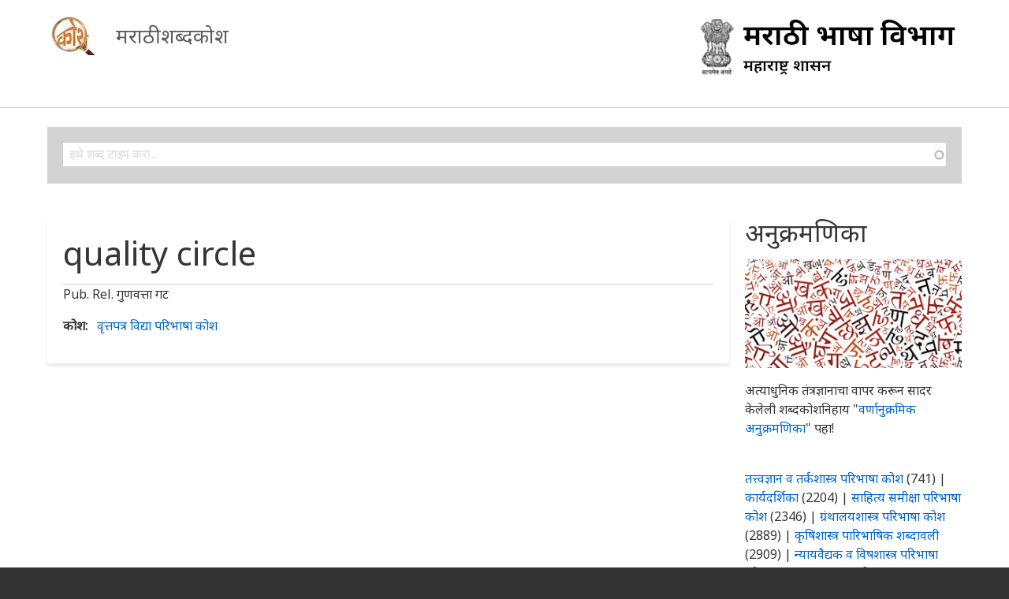

--- FILE ---
content_type: text/html; charset=UTF-8
request_url: https://shabdakosh.marathi.gov.in/index.php/node/220112
body_size: 6149
content:
<!DOCTYPE html>
<html lang="en" dir="ltr" class="no-js adaptivetheme">
  <head>
    
    <meta charset="utf-8" />
<meta name="Generator" content="Drupal 8 (https://www.drupal.org)" />
<meta name="MobileOptimized" content="width" />
<meta name="HandheldFriendly" content="true" />
<meta name="viewport" content="width=device-width, initial-scale=1.0" />
<link rel="shortcut icon" href="/sites/default/files/nation-emblem.png" type="image/png" />
<link rel="canonical" href="https://shabdakosh.marathi.gov.in/index.php/node/220112" />
<link rel="shortlink" href="https://shabdakosh.marathi.gov.in/index.php/node/220112" />
<link rel="revision" href="https://shabdakosh.marathi.gov.in/index.php/node/220112" />

    <link rel="dns-prefetch" href="//cdnjs.cloudflare.com"><title>quality circle | मराठी शब्दकोश</title>
    <link rel="stylesheet" media="all" href="/modules/search_autocomplete/css/themes/basic-blue.css?sy25fg" />
<link rel="stylesheet" media="all" href="/core/themes/stable/css/system/components/ajax-progress.module.css?sy25fg" />
<link rel="stylesheet" media="all" href="/core/themes/stable/css/system/components/align.module.css?sy25fg" />
<link rel="stylesheet" media="all" href="/core/themes/stable/css/system/components/autocomplete-loading.module.css?sy25fg" />
<link rel="stylesheet" media="all" href="/core/themes/stable/css/system/components/fieldgroup.module.css?sy25fg" />
<link rel="stylesheet" media="all" href="/core/themes/stable/css/system/components/container-inline.module.css?sy25fg" />
<link rel="stylesheet" media="all" href="/core/themes/stable/css/system/components/clearfix.module.css?sy25fg" />
<link rel="stylesheet" media="all" href="/core/themes/stable/css/system/components/details.module.css?sy25fg" />
<link rel="stylesheet" media="all" href="/core/themes/stable/css/system/components/hidden.module.css?sy25fg" />
<link rel="stylesheet" media="all" href="/core/themes/stable/css/system/components/item-list.module.css?sy25fg" />
<link rel="stylesheet" media="all" href="/core/themes/stable/css/system/components/js.module.css?sy25fg" />
<link rel="stylesheet" media="all" href="/core/themes/stable/css/system/components/nowrap.module.css?sy25fg" />
<link rel="stylesheet" media="all" href="/core/themes/stable/css/system/components/position-container.module.css?sy25fg" />
<link rel="stylesheet" media="all" href="/core/themes/stable/css/system/components/progress.module.css?sy25fg" />
<link rel="stylesheet" media="all" href="/core/themes/stable/css/system/components/reset-appearance.module.css?sy25fg" />
<link rel="stylesheet" media="all" href="/core/themes/stable/css/system/components/resize.module.css?sy25fg" />
<link rel="stylesheet" media="all" href="/core/themes/stable/css/system/components/sticky-header.module.css?sy25fg" />
<link rel="stylesheet" media="all" href="/core/themes/stable/css/system/components/system-status-counter.css?sy25fg" />
<link rel="stylesheet" media="all" href="/core/themes/stable/css/system/components/system-status-report-counters.css?sy25fg" />
<link rel="stylesheet" media="all" href="/core/themes/stable/css/system/components/system-status-report-general-info.css?sy25fg" />
<link rel="stylesheet" media="all" href="/core/themes/stable/css/system/components/tabledrag.module.css?sy25fg" />
<link rel="stylesheet" media="all" href="/core/themes/stable/css/system/components/tree-child.module.css?sy25fg" />
<link rel="stylesheet" media="all" href="/core/assets/vendor/jquery.ui/themes/base/core.css?sy25fg" />
<link rel="stylesheet" media="all" href="/core/assets/vendor/jquery.ui/themes/base/menu.css?sy25fg" />
<link rel="stylesheet" media="all" href="/core/assets/vendor/jquery.ui/themes/base/autocomplete.css?sy25fg" />
<link rel="stylesheet" media="all" href="/core/assets/vendor/jquery.ui/themes/base/theme.css?sy25fg" />
<link rel="stylesheet" media="all" href="/themes/ananya/styles/css/components/font-awesome.css?sy25fg" />
<link rel="stylesheet" media="all" href="/themes/ananya/styles/css/components/webfonts.css?sy25fg" />
<link rel="stylesheet" media="all" href="/themes/ananya/styles/css/components/base.css?sy25fg" />
<link rel="stylesheet" media="all" href="/themes/ananya/styles/css/components/tables.css?sy25fg" />
<link rel="stylesheet" media="all" href="/themes/ananya/styles/css/components/form.css?sy25fg" />
<link rel="stylesheet" media="all" href="/themes/ananya/styles/css/components/field.css?sy25fg" />
<link rel="stylesheet" media="all" href="/themes/ananya/styles/css/components/image.css?sy25fg" />
<link rel="stylesheet" media="all" href="/themes/ananya/styles/css/components/page.css?sy25fg" />
<link rel="stylesheet" media="all" href="/themes/ananya/styles/css/components/block.css?sy25fg" />
<link rel="stylesheet" media="all" href="/themes/ananya/styles/css/components/block--branding.css?sy25fg" />
<link rel="stylesheet" media="all" href="/themes/ananya/styles/css/components/block--breadcrumb.css?sy25fg" />
<link rel="stylesheet" media="all" href="/themes/ananya/styles/css/components/node.css?sy25fg" />
<link rel="stylesheet" media="all" href="/themes/ananya/styles/css/components/user.css?sy25fg" />
<link rel="stylesheet" media="all" href="/themes/ananya/styles/css/components/views.css?sy25fg" />
<link rel="stylesheet" media="all" href="/themes/ananya/styles/css/components/menu.css?sy25fg" />
<link rel="stylesheet" media="all" href="/themes/ananya/styles/css/components/pagers.css?sy25fg" />
<link rel="stylesheet" media="all" href="/themes/ananya/styles/css/components/labels.css?sy25fg" />
<link rel="stylesheet" media="all" href="/themes/ananya/styles/css/components/markers.css?sy25fg" />
<link rel="stylesheet" media="all" href="/themes/ananya/styles/css/components/messages.css?sy25fg" />
<link rel="stylesheet" media="all" href="/themes/ananya/styles/css/components/print.css?sy25fg" />
<link rel="stylesheet" media="all" href="https://fonts.googleapis.com/css?family=Noto+Sans" />
<link rel="stylesheet" media="all" href="/themes/ananya/styles/css/generated/ananya.layout.page.css?sy25fg" />
<link rel="stylesheet" media="all" href="/themes/ananya/styles/css/components/comments.css?sy25fg" />
<link rel="stylesheet" media="all" href="/themes/ananya/styles/css/components/contact-forms.css?sy25fg" />
<link rel="stylesheet" media="all" href="/themes/ananya/styles/css/components/search.css?sy25fg" />
<link rel="stylesheet" media="all" href="/themes/ananya/styles/css/components/taxonomy.css?sy25fg" />
<link rel="stylesheet" media="all" href="/themes/ananya/styles/css/components/responsive-tables.css?sy25fg" />
<link rel="stylesheet" media="all" href="/themes/ananya/styles/css/components/color.css?sy25fg" />
<link rel="stylesheet" media="all" href="/themes/ananya/styles/css/components/tabs.css?sy25fg" />
<link rel="stylesheet" media="all" href="/themes/ananya/styles/css/generated/fonts.css?sy25fg" />
<link rel="stylesheet" media="all" href="/themes/ananya/styles/css/generated/image-styles.css?sy25fg" />
<link rel="stylesheet" media="all" href="/themes/ananya/styles/css/generated/mobile-blocks.css?sy25fg" />
<link rel="stylesheet" media="all" href="/themes/ananya/styles/css/components/slideshows.css?sy25fg" />
<link rel="stylesheet" media="all" href="/themes/ananya/styles/css/components/jquery-ui.css?sy25fg" />
<link rel="stylesheet" media="all" href="/themes/ananya/styles/css/components/display-suite-fields.css?sy25fg" />
<link rel="stylesheet" media="all" href="/themes/ananya/styles/css/generated/custom-css.css?sy25fg" />
<link rel="stylesheet" media="all" href="/themes/ananya/styles/css/custom.css?sy25fg" />

    
  </head><body role="document" class="layout-type--page-layout user-logged-out path-not-frontpage path-node path-node-220112 page-node-type--article site-name--मराठी-शब्दकोश theme-name--ananya">
        <a href="#block-ananya-content" class="visually-hidden focusable skip-link">Skip to main content</a>
    
      <div class="dialog-off-canvas-main-canvas" data-off-canvas-main-canvas>
    
<div class="page js-layout">
  <div data-at-row="header" class="l-header l-row">
  
  <header class="l-pr page__row pr-header regions-multiple" role="banner" id="masthead">
    <div class="l-rw regions container pr-header__rw arc--2 hr--1-2" data-at-regions="">
      <div  data-at-region="1" data-at-block-count="1" class="l-r region pr-header__header-first" id="rid-header-first"><div id="block-ananya-branding" class="l-bl block block-branding block-config-provider--system block-plugin-id--system-branding-block has-logo has-name" id="system-branding-block">
  <div class="block__inner block-branding__inner">

    <div class="block__content block-branding__content site-branding"><a href="/" title="Home" itemprop="url" rel="home" class="site-branding__logo-link"><img src="/sites/default/files/logo.jpg" alt="Home" itemprop="logo" class="site-branding__logo-img" /></a><span class="site-branding__text"><strong class="site-branding__name"><a href="/" title="Home" itemprop="url" rel="home" class="site-branding__name-link">मराठी शब्दकोश</a></strong></span></div></div>
</div>
</div><div  data-at-region="2" data-at-block-count="1" class="l-r region pr-header__header-second" id="rid-header-second"><div id="block-maraathai" class="l-bl block block-config-provider--block-content block-plugin-id--block-content-0dca6e38-f041-484b-98c9-61f302f69ed7 block--type-basic block--view-mode-full"id="block-content0dca6e38-f041-484b-98c9-61f302f69ed7">
  <div class="block__inner">

    <div class="block__content"><div class="clearfix text-formatted field field-block-content--body field-formatter-text-default field-name-body field-type-text-with-summary field-label-hidden has-single"><div class="field__items"><div class="field__item"><p><img alt="मराठी भाषा विभाग" data-entity-type="file" data-entity-uuid="5308198a-82ff-4d0f-b580-bccebac49bd6" src="/sites/default/files/inline-images/MarathiLogo4.png" class="align-right" /></p>
</div></div>
</div>
</div></div>
</div>
</div>
    </div>
  </header>
  
</div>
<div data-at-row="highlighted" class="l-highlighted l-row">
  
  <div class="l-pr page__row pr-highlighted" id="highlighted">
    <div class="l-rw regions container pr-highlighted__rw arc--1 hr--1" data-at-regions="">
      <div  data-at-region="1" data-at-block-count="2" class="l-r region pr-highlighted__highlighted" id="rid-highlighted"><div class="l-bl block--messages" id="system-messages-block" data-drupal-messages><div data-drupal-messages-fallback class="hidden"></div></div><div class="search-block-form submit-is-hidden has-placeholder search-block l-bl block block-search block-config-provider--search block-plugin-id--search-form-block" data-drupal-selector="search-block-form" id="block-ananya-search" role="search" aria-labelledby="block-ananya-search-menu" id="search-form-block">
  <div class="block__inner block-search__inner">

    
      <h2 class="visually-hidden block__title block-search__title" id="block-ananya-search-menu"><span>Search</span></h2>
    <div class="block__content block-search__content"><form action="/search/node" method="get" id="search-block-form" accept-charset="UTF-8" class="search-block-form__form">
  <div class="js-form-item form-item js-form-type-search form-type-search js-form-item-keys form-item-keys form-no-label">
      <label for="edit-keys" class="visually-hidden">Search</label>
        <input title="Enter the terms you wish to search for." placeholder="इथे शब्द टाइप करा.." class="has-attribute-placeholder form-autocomplete form-search" data-drupal-selector="edit-keys" data-key="search_block" type="search" id="edit-keys" name="keys" value="" size="" maxlength="128" />

        </div>
<div class="visually-hidden form-actions element-container-wrapper js-form-wrapper form-wrapper" data-drupal-selector="edit-actions" id="edit-actions"><input class="search-form__submit button js-form-submit form-submit" data-drupal-selector="edit-submit" type="submit" id="edit-submit" value="Search" />
</div>

</form>
</div></div>
</div>
</div>
    </div>
  </div>
  
</div>
<div data-at-row="main" class="l-main l-row">
  
  <div class="l-pr page__row pr-main regions-multiple" id="main-content">
    <div class="l-rw regions container pr-main__rw arc--2 hr--1-3" data-at-regions="">
      <div  data-at-region="1" data-at-block-count="4" class="l-r region pr-main__content" id="rid-content"><main id="block-ananya-content" class="l-bl block block-main-content" role="main" id="system-main-block">
  
  <article data-history-node-id="220112" role="article" class="node node--id-220112 node--type-article node--promoted node--view-mode-full">
  <div class="node__container">

    <header class="node__header"><h1 class="node__title"><span class="field field-name-title field-formatter-string field-type-string field-label-hidden">quality circle</span>
</h1></header>

    <div class="node__content"><div class="clearfix text-formatted field field-node--body field-formatter-text-default field-name-body field-type-text-with-summary field-label-hidden has-single"><div class="field__items"><div class="field__item"><p>Pub. Rel. गुणवत्ता गट</p>
</div></div>
</div>
<div class="field field-node-field-tags field-entity-reference-type-taxonomy-term field-formatter-entity-reference-label field-name-field-tags field-type-entity-reference field-label-inline clearfix"><h3 class="field__label">कोश</h3><div class="field__items"><div class="field__item field__item--वृत्तपत्र-विद्या-परिभाषा-कोश">
        <span class="field__item-wrapper"><a href="/index.php/taxonomy/term/29" hreflang="en">वृत्तपत्र विद्या परिभाषा कोश</a></span>
      </div></div>
</div>
</div></div>
</article>

  
</main>
</div><div  data-at-region="3" data-at-block-count="2" class="l-r region pr-main__sidebar-second" id="rid-sidebar-second"><div id="block-varanaanaukaramaikaanaukaramanaikaa-2" class="l-bl block block-config-provider--block-content block-plugin-id--block-content-1af1408e-f9a1-4ff3-b35e-d96b19870a52 has-title block--type-basic block--view-mode-full" role="region" aria-labelledby="block-varanaanaukaramaikaanaukaramanaikaa-2-title"id="block-content1af1408e-f9a1-4ff3-b35e-d96b19870a52">
  <div class="block__inner">

    <h2  class="block__title" id="block-varanaanaukaramaikaanaukaramanaikaa-2-title"><span>अनुक्रमणिका</span></h2><div class="block__content"><div class="clearfix text-formatted field field-block-content--body field-formatter-text-default field-name-body field-type-text-with-summary field-label-hidden has-single"><div class="field__items"><div class="field__item"><img alt="chars" data-entity-type="file" data-entity-uuid="e1abffa3-5351-4689-af3e-3acf2bc60401" src="/sites/default/files/inline-images/chars.png" class="align-center" />
<p>अत्याधुनिक तंत्रज्ञानाचा वापर करून सादर केलेली शब्दकोशनिहाय "<a href="/ananya-glossary">वर्णानुक्रमिक अनुक्रमणिका</a>" पहा!</p>
</div></div>
</div>
</div></div>
</div>
<div class="views-element-container l-bl block-views-css-class-- block block-config-provider--views block-plugin-id--views-block-ananya-glossary-block-1" id="block-views-block-ananya-glossary-block-1-2"id="views-blockananya-glossary-block-1">
  <div class="block__inner">

    <div class="block__content"><div class="element-container-wrapper"><div class="view view-ananya-glossary view-id-ananya_glossary view-display-id-block_1 js-view-dom-id-f1f736d89cbd03d02d08c19547db1b0b9215573825655163d3ef8cf68acdc346">
  
    
      
      <div class="view-content view-rows">
        <span class="views-summary views-summary-unformatted">
    <a href="/index.php/ananya-glossary/7">तत्त्वज्ञान व तर्कशास्त्र परिभाषा कोश</a>
      (741)
    </span>
  <span class="views-summary views-summary-unformatted">
   |   <a href="/index.php/ananya-glossary/4">कार्यदर्शिका</a>
      (2204)
    </span>
  <span class="views-summary views-summary-unformatted">
   |   <a href="/index.php/ananya-glossary/27">साहित्य समीक्षा परिभाषा कोश</a>
      (2346)
    </span>
  <span class="views-summary views-summary-unformatted">
   |   <a href="/index.php/ananya-glossary/8">ग्रंथालयशास्त्र परिभाषा कोश</a>
      (2889)
    </span>
  <span class="views-summary views-summary-unformatted">
   |   <a href="/index.php/ananya-glossary/25">कृषिशास्त्र पारिभाषिक शब्दावली</a>
      (2909)
    </span>
  <span class="views-summary views-summary-unformatted">
   |   <a href="/index.php/ananya-glossary/21">न्यायवैद्यक व विषशास्त्र परिभाषा कोश</a>
      (3204)
    </span>
  <span class="views-summary views-summary-unformatted">
   |   <a href="/index.php/ananya-glossary/13">पदनाम कोश</a>
      (3240)
    </span>
  <span class="views-summary views-summary-unformatted">
   |   <a href="/index.php/ananya-glossary/26">लोकप्रशासन परिभाषा कोश</a>
      (3655)
    </span>
  <span class="views-summary views-summary-unformatted">
   |   <a href="/index.php/ananya-glossary/11">शिक्षणशास्त्र परिभाषा कोश</a>
      (3694)
    </span>
  <span class="views-summary views-summary-unformatted">
   |   <a href="/index.php/ananya-glossary/9">गणितशास्त्र परिभाषा कोश</a>
      (3919)
    </span>
  <span class="views-summary views-summary-unformatted">
   |   <a href="/index.php/ananya-glossary/28">वित्तीय शब्दावली</a>
      (4362)
    </span>
  <span class="views-summary views-summary-unformatted">
   |   <a href="/index.php/ananya-glossary/34">राज्यशास्त्र परिभाषा कोश</a>
      (4969)
    </span>
  <span class="views-summary views-summary-unformatted">
   |   <a href="/index.php/ananya-glossary/12">संख्या शास्त्र परिभाषा कोश</a>
      (5149)
    </span>
  <span class="views-summary views-summary-unformatted">
   |   <a href="/index.php/ananya-glossary/29">वृत्तपत्र विद्या परिभाषा कोश</a>
      (5724)
    </span>
  <span class="views-summary views-summary-unformatted">
   |   <a href="/index.php/ananya-glossary/39">भाषाविज्ञान व वाङ्मयविद्या परिभाषा कोश</a>
      (5759)
    </span>
  <span class="views-summary views-summary-unformatted">
   |   <a href="/index.php/ananya-glossary/23">औषधशास्त्र परिभाषा कोश</a>
      (5950)
    </span>
  <span class="views-summary views-summary-unformatted">
   |   <a href="/index.php/ananya-glossary/30">व्यवसाय व्यवस्थापन परिभाषा कोश</a>
      (6360)
    </span>
  <span class="views-summary views-summary-unformatted">
   |   <a href="/index.php/ananya-glossary/22">धातुशास्त्र परिभाषआ कोश</a>
      (6409)
    </span>
  <span class="views-summary views-summary-unformatted">
   |   <a href="/index.php/ananya-glossary/17">यंत्र अभियांत्रिकी परिभाषा कोश</a>
      (7515)
    </span>
  <span class="views-summary views-summary-unformatted">
   |   <a href="/index.php/ananya-glossary/5">कृषीशास्त्र परिभाषा कोश</a>
      (8017)
    </span>
  <span class="views-summary views-summary-unformatted">
   |   <a href="/index.php/ananya-glossary/10">विद्युत अभियांत्रिकी परिभाषा कोश</a>
      (8454)
    </span>
  <span class="views-summary views-summary-unformatted">
   |   <a href="/index.php/ananya-glossary/19">भूगोलशास्त्र परिभाषा कोश</a>
      (8704)
    </span>
  <span class="views-summary views-summary-unformatted">
   |   <a href="/index.php/ananya-glossary/16">भूशास्त्र परिभाषा कोश</a>
      (8995)
    </span>
  <span class="views-summary views-summary-unformatted">
   |   <a href="/index.php/ananya-glossary/6">प्रशासन वाक्प्रयोग</a>
      (9079)
    </span>
  <span class="views-summary views-summary-unformatted">
   |   <a href="/index.php/ananya-glossary/32">मानसशास्त्र परिभाषा कोश</a>
      (9159)
    </span>
  <span class="views-summary views-summary-unformatted">
   |   <a href="/index.php/ananya-glossary/36">अर्थशास्त्र परिभाषा कोश</a>
      (9818)
    </span>
  <span class="views-summary views-summary-unformatted">
   |   <a href="/index.php/ananya-glossary/35">विकृतिशास्त्र पारिभाषिक शब्दावली </a>
      (10177)
    </span>
  <span class="views-summary views-summary-unformatted">
   |   <a href="/index.php/ananya-glossary/31">वाणिज्यशास्त्र परिभाषा कोश</a>
      (10379)
    </span>
  <span class="views-summary views-summary-unformatted">
   |   <a href="/index.php/ananya-glossary/14">शरीरक्रियाशास्त्र परिभाषा कोश</a>
      (10411)
    </span>
  <span class="views-summary views-summary-unformatted">
   |   <a href="/index.php/ananya-glossary/15">रसायनशास्त्र परिभाषा कोश</a>
      (11044)
    </span>
  <span class="views-summary views-summary-unformatted">
   |   <a href="/index.php/ananya-glossary/24">शारीर परिभाषा कोश</a>
      (12428)
    </span>
  <span class="views-summary views-summary-unformatted">
   |   <a href="/index.php/ananya-glossary/18">स्थापत्य अभियांत्रिकी परिभाषा कोश</a>
      (12429)
    </span>
  <span class="views-summary views-summary-unformatted">
   |   <a href="/index.php/ananya-glossary/40">न्याय व्यवहार कोश</a>
      (13141)
    </span>
  <span class="views-summary views-summary-unformatted">
   |   <a href="/index.php/ananya-glossary/37">भौतिकशास्त्र परिभाषा कोश</a>
      (13646)
    </span>
  <span class="views-summary views-summary-unformatted">
   |   <a href="/index.php/ananya-glossary/41">मराठी विश्वकोश</a>
      (14520)
    </span>
  <span class="views-summary views-summary-unformatted">
   |   <a href="/index.php/ananya-glossary/33">भौतिकशास्त्र पारिभाषिक शब्दावली</a>
      (17388)
    </span>
  <span class="views-summary views-summary-unformatted">
   |   <a href="/index.php/ananya-glossary/20">शासन व्यवहार शब्दावली</a>
      (19011)
    </span>
  <span class="views-summary views-summary-unformatted">
   |   <a href="/index.php/ananya-glossary/38">जीवशास्त्र परिभाषा कोश</a>
      (22288)
    </span>
  <span class="views-summary views-summary-unformatted">
   |   <a href="/index.php/ananya-glossary/3">शासन व्यवहार कोश</a>
      (24470)
    </span>

    </div>
  
          </div>
</div>
</div></div>
</div>
</div>
    </div>
  </div>
  
</div>
<div data-at-row="subfeatures" class="l-subfeatures l-row">
  
  <div class="l-pr page__row pr-subfeatures regions-multiple" id="sub-features">
    <div class="l-rw regions container pr-subfeatures__rw arc--2 hr--1-4" data-at-regions="">
      <div  data-at-region="1" data-at-block-count="1" class="l-r region pr-subfeatures__subfeatures-first" id="rid-subfeatures-first"><div id="block-copyrights" class="l-bl block block-config-provider--block-content block-plugin-id--block-content-8bfcc73e-c47b-4f16-bf57-3b7ac1b02b83 block--type-basic block--view-mode-full"id="block-content8bfcc73e-c47b-4f16-bf57-3b7ac1b02b83">
  <div class="block__inner">

    <div class="block__content"><div class="clearfix text-formatted field field-block-content--body field-formatter-text-default field-name-body field-type-text-with-summary field-label-hidden has-single"><div class="field__items"><div class="field__item"><p><a href="https://shabdakosh.marathi.gov.in/ananya-glossary">वर्णानुक्रमिक अनुक्रमणिका</a> | <a href="https://shabdakosh.marathi.gov.in/node/344751">सर्च इंजिनचा खुलासा..</a><br />
<a href="http://ananyamultitech.com/">संरचना : अनन्या मल्टिटेक प्रायवेट लिमीटेड</a></p>
</div></div>
</div>
</div></div>
</div>
</div><div  data-at-region="4" data-at-block-count="1" class="l-r region pr-subfeatures__subfeatures-fourth" id="rid-subfeatures-fourth"><div id="block-bhaasaasancaalanaalaya" class="l-bl block block-config-provider--block-content block-plugin-id--block-content-3b0660bc-5ed5-4c6b-9e6e-2d5712600c3a block--type-basic block--view-mode-full"id="block-content3b0660bc-5ed5-4c6b-9e6e-2d5712600c3a">
  <div class="block__inner">

    <div class="block__content"><div class="clearfix text-formatted field field-block-content--body field-formatter-text-default field-name-body field-type-text-with-summary field-label-hidden has-single"><div class="field__items"><div class="field__item"><p class="text-align-right">कॉपीराइट © २०१९ - भाषा संचालनालय, महाराष्ट्र राज्य<br />
Hits : 4,78,35,230<br />
Best : 43,725</p>
</div></div>
</div>
</div></div>
</div>
</div>
    </div>
  </div>
  
</div>

  
</div>

  </div>

    
    <script type="application/json" data-drupal-selector="drupal-settings-json">{"ajaxPageState":{"theme":"ananya","libraries":"ananya\/ananya.layout.page,ananya\/base,ananya\/color,ananya\/comment,ananya\/contact,ananya\/custom_css,ananya\/custom_css_file,ananya\/ds,ananya\/fontfaceobserver,ananya\/fonts,ananya\/google_fonts,ananya\/image_styles,ananya\/jquery_ui,ananya\/mobile_blocks,ananya\/responsive_tables,ananya\/search,ananya\/slideshow_styles,ananya\/taxonomy,at_core\/at.breakpoints,at_core\/at.settings,at_core\/at.slideshow_settings,core\/drupal.autocomplete,search_autocomplete\/theme.basic-blue.css,statistics\/drupal.statistics,system\/base,views\/views.module","theme_token":null},"path":{"baseUrl":"\/index.php\/","scriptPath":null,"pathPrefix":"","currentPath":"node\/220112","currentPathIsAdmin":false,"isFront":false,"currentLanguage":"en"},"pluralDelimiter":"\u0003","suppressDeprecationErrors":true,"ajaxTrustedUrl":{"\/search\/node":true},"ananya":{"at_slideshows":{"ananya-slideshow-0":{"animation":"fade","direction":"horizontal","smoothheight":0,"slideshowspeed":"4000","animationspeed":"600","controlnav":0,"directionnav":1,"pauseonaction":1,"pauseonhover":0,"animationloop":1,"reverse":0,"randomize":0,"autostart":1,"initdelay":"","easing":"swing","usecss":0,"touch":1,"video":0,"prevtext":"\u003C\u003C","nexttext":"\u003E\u003E","slideshow_class":".ananya-slideshow-0","selector":".slides \u003E li"}},"at_breakpoints":{"at_core_simple_wide":{"breakpoint":"wide","mediaquery":"all and (min-width: 60.0625em)"},"at_core_simple_tablet-isolate":{"breakpoint":"tablet-isolate","mediaquery":"all and (min-width: 45.0625em) and (max-width: 60em)"},"at_core_simple_mobile":{"breakpoint":"mobile","mediaquery":"all and (max-width: 45em)"}}},"statistics":{"data":{"nid":"220112"},"url":"\/core\/modules\/statistics\/statistics.php"},"search_autocomplete":{"search_block":{"source":"\/callback\/words","selector":"","minChars":3,"maxSuggestions":10,"autoSubmit":true,"autoRedirect":true,"theme":"basic-blue","filters":["keys"],"noResult":{"group":{"group_id":"no_results"},"label":"\u0022[search-phrase]\u0022 \u0905\u0938\u0932\u0947\u0932\u094d\u092f\u093e \u0928\u094b\u0902\u0926\u0940 \u0924\u093e\u0924\u094d\u0915\u093e\u0933 \u0909\u092a\u0932\u092c\u094d\u0927 \u0928\u093e\u0939\u0940\u0924. \u0938\u0935\u093f\u0938\u094d\u0924\u0930 \u0936\u094b\u0927 \u0918\u0947\u0923\u094d\u092f\u093e\u0938\u093e\u0920\u0940 \u0907\u0925\u0947 \u0915\u094d\u0932\u093f\u0915 \u0915\u0930\u093e..","value":"[search-phrase]","link":""},"moreResults":{"group":{"group_id":"more_results"},"label":"\u0022[search-phrase]\u0022 \u0905\u0938\u0932\u0947\u0932\u094d\u092f\u093e \u0938\u0930\u094d\u0935 \u0928\u094b\u0902\u0926\u0940 \u092a\u0939\u093e..","value":"[search-phrase]","link":""}}},"user":{"uid":0,"permissionsHash":"58e00ee438a2835f05c27d6f88734ca001f062a0460dbcfd58ea75e4f152e447"}}</script>
<script src="/core/assets/vendor/jquery/jquery.min.js?v=3.5.1"></script>
<script src="/core/assets/vendor/jquery-once/jquery.once.min.js?v=2.2.3"></script>
<script src="/core/misc/drupalSettingsLoader.js?v=8.9.20"></script>
<script src="/core/misc/drupal.js?v=8.9.20"></script>
<script src="/core/misc/drupal.init.js?v=8.9.20"></script>
<script src="/core/assets/vendor/jquery.ui/ui/data-min.js?v=1.12.1"></script>
<script src="/core/assets/vendor/jquery.ui/ui/disable-selection-min.js?v=1.12.1"></script>
<script src="/core/assets/vendor/jquery.ui/ui/form-min.js?v=1.12.1"></script>
<script src="/core/assets/vendor/jquery.ui/ui/labels-min.js?v=1.12.1"></script>
<script src="/core/assets/vendor/jquery.ui/ui/jquery-1-7-min.js?v=1.12.1"></script>
<script src="/core/assets/vendor/jquery.ui/ui/scroll-parent-min.js?v=1.12.1"></script>
<script src="/core/assets/vendor/jquery.ui/ui/tabbable-min.js?v=1.12.1"></script>
<script src="/core/assets/vendor/jquery.ui/ui/unique-id-min.js?v=1.12.1"></script>
<script src="/core/assets/vendor/jquery.ui/ui/version-min.js?v=1.12.1"></script>
<script src="/core/assets/vendor/jquery.ui/ui/escape-selector-min.js?v=1.12.1"></script>
<script src="/core/assets/vendor/jquery.ui/ui/focusable-min.js?v=1.12.1"></script>
<script src="/core/assets/vendor/jquery.ui/ui/ie-min.js?v=1.12.1"></script>
<script src="/core/assets/vendor/jquery.ui/ui/keycode-min.js?v=1.12.1"></script>
<script src="/core/assets/vendor/jquery.ui/ui/plugin-min.js?v=1.12.1"></script>
<script src="/core/assets/vendor/jquery.ui/ui/safe-active-element-min.js?v=1.12.1"></script>
<script src="/core/assets/vendor/jquery.ui/ui/safe-blur-min.js?v=1.12.1"></script>
<script src="/core/assets/vendor/jquery.ui/ui/widget-min.js?v=1.12.1"></script>
<script src="/core/misc/autocomplete.js?v=8.9.20"></script>
<script src="https://cdnjs.cloudflare.com/ajax/libs/fontfaceobserver/2.0.8/fontfaceobserver.js"></script>
<script src="/themes/ananya/scripts/fontfaceobserver-check.js?v=8.x-1.0"></script>
<script src="/themes/adaptivetheme/at_core/scripts/min/at.responsiveTables.min.js?v=8.9.20"></script>
<script src="https://cdnjs.cloudflare.com/ajax/libs/flexslider/2.6.1/jquery.flexslider.min.js"></script>
<script src="/themes/adaptivetheme/at_core/scripts/min/at.flexsliderSettings.min.js?v=8.9.20"></script>
<script src="/core/modules/statistics/statistics.js?v=8.9.20"></script>
<script src="/core/misc/progress.js?v=8.9.20"></script>
<script src="/core/modules/responsive_image/js/responsive_image.ajax.js?v=8.9.20"></script>
<script src="/core/misc/ajax.js?v=8.9.20"></script>
<script src="/core/themes/stable/js/ajax.js?v=8.9.20"></script>
<script src="/core/assets/vendor/jquery.ui/ui/position-min.js?v=1.12.1"></script>
<script src="/core/assets/vendor/jquery.ui/ui/widgets/menu-min.js?v=1.12.1"></script>
<script src="/core/assets/vendor/jquery.ui/ui/widgets/autocomplete-min.js?v=1.12.1"></script>
<script src="/modules/search_autocomplete/js/jquery.autocomplete.js?v=8.9.20"></script>
<script src="/core/assets/vendor/matchMedia/matchMedia.min.js?v=0.2.0"></script>
<script src="https://cdnjs.cloudflare.com/ajax/libs/enquire.js/2.1.2/enquire.min.js"></script>
<script src="/themes/adaptivetheme/at_core/scripts/min/at.breakpoints.min.js?v=8.9.20"></script>

  </body>
</html>


--- FILE ---
content_type: text/css
request_url: https://shabdakosh.marathi.gov.in/themes/ananya/styles/css/components/markers.css?sy25fg
body_size: 357
content:
/**
 * Markers
 *  - used for things like node unpublished status.
 ============================================================================ */
.marker {
  display: inline;
  letter-spacing: 0.025em;
  text-transform: uppercase;
  vertical-align: middle;
  border-radius: 2px;
  padding: 0.0625rem 0.1875rem;
  font-size: 0.75rem;
  font-family: sans-serif;
}

.marker {
  background-color: #ededed;
  color: #ffffff;
}

.marker--info {
  background-color: #0074bd;
}

.marker--success {
  background-color: #77b259;
}

.marker--warning {
  background-color: #e09600;
}

.marker--error {
  background-color: #e62600;
}

.hidden {
  display: none !important;
}

.preview .marker {
  color: #ffffff;
}
/*# sourceMappingURL=markers.css.map */

--- FILE ---
content_type: text/css
request_url: https://shabdakosh.marathi.gov.in/themes/ananya/styles/css/components/contact-forms.css?sy25fg
body_size: 158
content:
/**
 * Contact Forms
 *  - user and site contact forms.
 ============================================================================ */
.contact-form [type="text"],
.contact-form [type="email"] {
  width: 100%;
}
/*# sourceMappingURL=contact-forms.css.map */

--- FILE ---
content_type: text/css
request_url: https://shabdakosh.marathi.gov.in/themes/ananya/styles/css/generated/custom-css.css?sy25fg
body_size: 267
content:
/* Custom CSS */
.page, .container{background-color: white;}
header{background-color: white !important; border-bottom: 1px solid lightgray;}

.search-block{background-color: lightgray; padding: 1em 1em 1px; font-size: 120%;}

.ananya-glossary{padding: 1em; border: 1px solid lightgrey; margin: 1em 0;}

.search-view .views-col{border: thin solid lightgray; margin-right: 1px;}
.search-view h3{border-top: thin solid lightgray; padding-top: 1em;}
.search-view .views-row{margin-left: 0  !important; margin-right: 0 !important;}